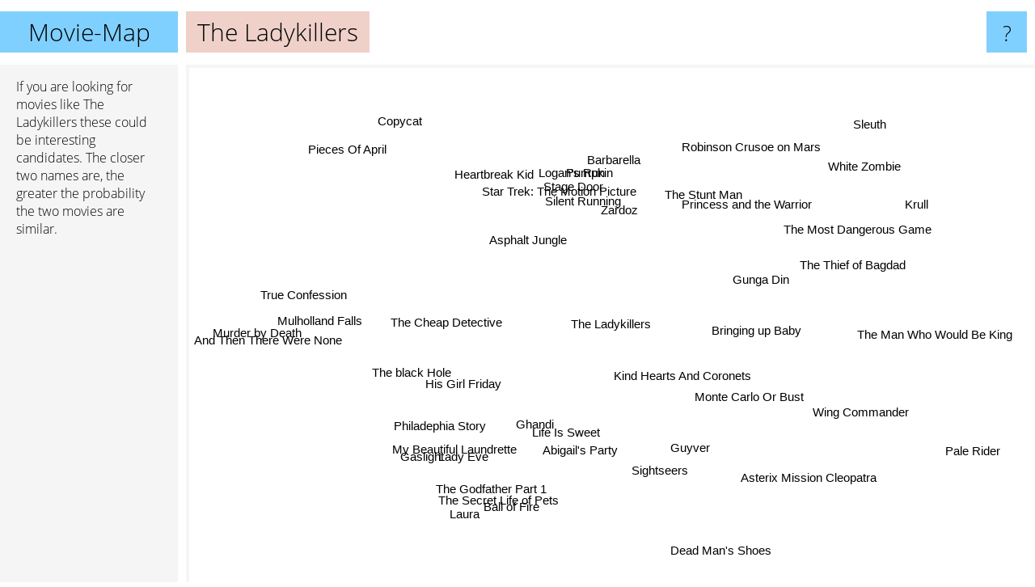

--- FILE ---
content_type: text/html; charset=UTF-8
request_url: https://www.movie-map.com/the+ladykillers
body_size: 4447
content:
<!doctype html>
<html>
<head>
 <meta name="viewport" content="width=device-width, initial-scale=1">
 <meta property="og:image" content="https://www.movie-map.com/elements/objects/og_logo.png">
 <link rel="stylesheet" href="/elements/objects/styles_7_1.css">
 <title>Movies similar to The Ladykillers</title>
 
</head>

<body>

<table class=universe>
 <tr class=heaven>
  <td class=headline>

<table style="width: 100%;"><tr><td>
   <a class=project href="/">Movie-Map</a><span id=the_title class=the_title>The Ladykillers</span>
</td><td style="text-align: right">
   <a class=questionmark href="/info"><span style="font-size: 26px">?</span></a>
</td></tr></table>

  </td>
  <tr>
   <td class=content>
    
<link rel="stylesheet" href="/elements/objects/relator.css">

<div class=map_info>
 <div class=map_info_text><p>If you are looking for movies like The Ladykillers these could be interesting candidates. The closer two names are, the greater the probability the two movies are similar.</div>
 <div class=advert><script async class=nogConsent data-src="//pagead2.googlesyndication.com/pagead/js/adsbygoogle.js"></script><!-- Map Responsive --><ins class="adsbygoogle" style="display:block" data-ad-client="ca-pub-4786778854163211" data-ad-slot="6623484194" data-ad-format="auto"></ins><script>(adsbygoogle = window.adsbygoogle || []).push({});</script></div>
</div>

<div id=gnodMap>
 <a href="https://www.gnovies.com/discussion/the+ladykillers.html" class=S id=s0>The Ladykillers</a>
<a href="kind+hearts+and+coronets" class=S id=s1>Kind Hearts And Coronets</a>
<a href="monte+carlo+or+bust" class=S id=s2>Monte Carlo Or Bust</a>
<a href="gunga+din" class=S id=s3>Gunga Din</a>
<a href="silent+running" class=S id=s4>Silent Running</a>
<a href="the+cheap+detective" class=S id=s5>The Cheap Detective</a>
<a href="ghandi" class=S id=s6>Ghandi</a>
<a href="life+is+sweet" class=S id=s7>Life Is Sweet</a>
<a href="abigail%27s+party" class=S id=s8>Abigail's Party</a>
<a href="zardoz" class=S id=s9>Zardoz</a>
<a href="asphalt+jungle" class=S id=s10>Asphalt Jungle</a>
<a href="logan%27s+run" class=S id=s11>Logan's Run</a>
<a href="sightseers" class=S id=s12>Sightseers</a>
<a href="guyver" class=S id=s13>Guyver</a>
<a href="star+trek%3A+the+motion+picture" class=S id=s14>Star Trek: The Motion Picture</a>
<a href="princess+and+the+warrior" class=S id=s15>Princess and the Warrior</a>
<a href="pumpkin" class=S id=s16>Pumpkin</a>
<a href="his+girl+friday" class=S id=s17>His Girl Friday</a>
<a href="the+godfather+part+1" class=S id=s18>The Godfather Part 1</a>
<a href="the+thief+of+bagdad" class=S id=s19>The Thief of Bagdad</a>
<a href="barbarella" class=S id=s20>Barbarella</a>
<a href="the+stunt+man" class=S id=s21>The Stunt Man</a>
<a href="heartbreak+kid" class=S id=s22>Heartbreak Kid</a>
<a href="my+beautiful+laundrette" class=S id=s23>My Beautiful Laundrette</a>
<a href="true+confession" class=S id=s24>True Confession</a>
<a href="wing+commander" class=S id=s25>Wing Commander</a>
<a href="asterix+mission+cleopatra" class=S id=s26>Asterix Mission Cleopatra</a>
<a href="the+most+dangerous+game" class=S id=s27>The Most Dangerous Game</a>
<a href="bringing+up+baby" class=S id=s28>Bringing up Baby</a>
<a href="philadephia+story" class=S id=s29>Philadephia Story</a>
<a href="mulholland+falls" class=S id=s30>Mulholland Falls</a>
<a href="the+black+hole" class=S id=s31>The black Hole</a>
<a href="ball+of+fire" class=S id=s32>Ball of Fire</a>
<a href="the+man+who+would+be+king" class=S id=s33>The Man Who Would Be King</a>
<a href="krull" class=S id=s34>Krull</a>
<a href="stage+door" class=S id=s35>Stage Door</a>
<a href="gaslight" class=S id=s36>Gaslight</a>
<a href="the+secret+life+of+pets" class=S id=s37>The Secret Life of Pets</a>
<a href="dead+man%27s+shoes" class=S id=s38>Dead Man's Shoes</a>
<a href="lady+eve" class=S id=s39>Lady Eve</a>
<a href="sleuth" class=S id=s40>Sleuth</a>
<a href="white+zombie" class=S id=s41>White Zombie</a>
<a href="and+then+there+were+none" class=S id=s42>And Then There Were None</a>
<a href="murder+by+death" class=S id=s43>Murder by Death</a>
<a href="laura" class=S id=s44>Laura</a>
<a href="pale+rider" class=S id=s45>Pale Rider</a>
<a href="robinson+crusoe+on+mars" class=S id=s46>Robinson Crusoe on Mars</a>
<a href="copycat" class=S id=s47>Copycat</a>
<a href="pieces+of+april" class=S id=s48>Pieces Of April</a>

</div>

<script>var NrWords=49;var Aid=new Array();Aid[0]=new Array(-1,7.54286,4.37158,2.96053,2.60452,2.38908,2.08927,1.82025,1.6129,1.46961,1.44404,1.3544,1.35318,1.34907,1.3363,1.1544,1.07962,1.03448,1.01566,1,0.999001,0.920245,0.908059,0.896861,0.808081,0.722022,0.718993,0.714286,0.713012,0.680851,0.673401,0.658979,0.593472,0.582666,0.524476,0.520833,0.460299,0.448934,0.443951,0.429185,0.393314,0.383877,0.374883,0.369004,0.35057,0.333056,0.322061,0.314465,0.309598);Aid[1]=new Array(7.54286,-1,5.12821,4.88656,0.141743,0.731261,1.38889,2.86738,1.98582,-1,1.16959,0.115942,-1,-1,0.306513,-1,-1,-1,0.517911,1.42349,-1,0.980392,-1,1.17233,-1,-1,-1,1.15163,-1,-1,-1,-1,1.25984,-1,-1,-1,-1,-1,-1,-1,-1,0.414938,0.389105,0.382775,-1,0.344234,-1,-1,-1);Aid[2]=new Array(4.37158,5.12821,-1,0.851064,0.184843,-1,0.591716,1.5748,1.6129,-1,3.27869,0.143266,-1,-1,0.205339,-1,-1,-1,0.100806,-1,0.246154,0.70922,-1,1.14723,-1,-1,-1,-1,-1,-1,-1,-1,-1,-1,-1,-1,-1,-1,-1,-1,-1,-1,-1,-1,-1,-1,-1,-1,-1);Aid[3]=new Array(2.96053,4.88656,0.851064,-1,-1,-1,0.542005,-1,-1,-1,0.823045,-1,-1,-1,-1,-1,-1,-1,0.293255,5.49828,-1,2.91545,-1,-1,-1,-1,-1,4.72441,-1,-1,-1,-1,-1,-1,-1,-1,-1,-1,-1,-1,-1,2.8169,-1,-1,-1,1.11982,-1,-1,-1);Aid[4]=new Array(2.60452,0.141743,0.184843,-1,-1,-1,0.504096,-1,-1,5.86797,-1,9.57722,0.156617,-1,7.22892,-1,-1,-1,0.758882,-1,5.09005,-1,-1,-1,0.386473,0.365631,-1,-1,-1,-1,0.352423,1.04439,-1,-1,0.474496,-1,-1,0.279525,0.278358,-1,-1,-1,-1,-1,-1,-1,2.05656,-1,-1);Aid[5]=new Array(2.38908,0.731261,-1,-1,-1,-1,-1,-1,-1,-1,-1,-1,-1,-1,-1,-1,-1,-1,-1,-1,-1,-1,-1,-1,-1,-1,-1,-1,-1,-1,-1,-1,2.2792,-1,-1,-1,-1,-1,-1,-1,-1,-1,2.95302,5,-1,-1,-1,1.91693,-1);Aid[6]=new Array(2.08927,1.38889,0.591716,0.542005,0.504096,-1,-1,-1,-1,-1,0.872093,0.210637,-1,-1,-1,-1,-1,-1,3.33201,-1,-1,0.763359,-1,-1,0.634921,-1,-1,-1,-1,-1,1.09589,-1,-1,-1,-1,-1,-1,-1,-1,-1,-1,-1,-1,-1,-1,-1,-1,-1,-1);Aid[7]=new Array(1.82025,2.86738,1.5748,-1,-1,-1,-1,-1,6.76056,-1,-1,-1,-1,-1,-1,-1,-1,-1,-1,-1,-1,-1,-1,5.10441,-1,-1,-1,-1,0.485732,-1,-1,-1,-1,-1,-1,-1,-1,-1,-1,-1,-1,-1,-1,-1,-1,-1,-1,-1,-1);Aid[8]=new Array(1.6129,1.98582,1.6129,-1,-1,-1,-1,6.76056,-1,-1,-1,-1,-1,-1,-1,-1,-1,-1,-1,-1,-1,-1,-1,3.03867,-1,-1,-1,-1,0.26455,-1,-1,-1,-1,-1,-1,-1,-1,-1,-1,-1,-1,-1,-1,-1,-1,-1,-1,-1,-1);Aid[9]=new Array(1.46961,-1,-1,-1,5.86797,-1,-1,-1,-1,-1,-1,8.75789,-1,-1,5.50178,-1,-1,-1,-1,-1,8.6187,-1,-1,-1,-1,-1,-1,-1,-1,-1,-1,0.84246,-1,-1,-1,-1,-1,0.543478,-1,-1,-1,-1,-1,-1,-1,-1,2.82158,-1,-1);Aid[10]=new Array(1.44404,1.16959,3.27869,0.823045,-1,-1,0.872093,-1,-1,-1,-1,-1,-1,-1,-1,-1,-1,-1,0.100301,-1,-1,0.684932,-1,-1,-1,-1,-1,-1,-1,-1,-1,-1,-1,-1,-1,-1,-1,-1,-1,-1,-1,-1,-1,-1,-1,-1,-1,-1,-1);Aid[11]=new Array(1.3544,0.115942,0.143266,-1,9.57722,-1,0.210637,-1,-1,8.75789,-1,-1,-1,-1,9.22113,-1,-1,-1,0.186974,-1,8.13347,-1,-1,-1,-1,0.284091,-1,-1,-1,-1,-1,0.957592,-1,-1,0.500501,-1,-1,0.228964,-1,-1,-1,-1,-1,-1,-1,-1,1.88806,-1,-1);Aid[12]=new Array(1.35318,-1,-1,-1,0.156617,-1,-1,-1,-1,-1,-1,-1,-1,-1,-1,-1,-1,-1,-1,-1,-1,-1,-1,-1,-1,-1,-1,-1,-1,-1,-1,-1,-1,-1,-1,-1,-1,-1,4.67675,-1,-1,-1,-1,-1,-1,-1,-1,-1,-1);Aid[13]=new Array(1.34907,-1,-1,-1,-1,-1,-1,-1,-1,-1,-1,-1,-1,-1,-1,-1,-1,-1,-1,-1,-1,-1,-1,-1,-1,-1,-1,-1,-1,-1,-1,-1,-1,-1,-1,-1,-1,-1,-1,-1,-1,-1,-1,-1,-1,-1,-1,-1,-1);Aid[14]=new Array(1.3363,0.306513,0.205339,-1,7.22892,-1,-1,-1,-1,5.50178,-1,9.22113,-1,-1,-1,-1,-1,-1,-1,-1,5.22236,-1,-1,-1,-1,0.811359,-1,-1,-1,-1,-1,1.34486,-1,-1,0.380228,-1,-1,0.302115,-1,-1,-1,-1,-1,-1,-1,-1,2.45515,-1,-1);Aid[15]=new Array(1.1544,-1,-1,-1,-1,-1,-1,-1,-1,-1,-1,-1,-1,-1,-1,-1,-1,-1,-1,-1,-1,-1,-1,-1,-1,-1,-1,-1,-1,-1,-1,-1,-1,-1,-1,-1,-1,-1,-1,-1,-1,-1,-1,-1,-1,-1,-1,-1,-1);Aid[16]=new Array(1.07962,-1,-1,-1,-1,-1,-1,-1,-1,-1,-1,-1,-1,-1,-1,-1,-1,-1,-1,-1,-1,-1,-1,-1,-1,-1,-1,-1,-1,-1,-1,-1,-1,-1,-1,-1,-1,-1,-1,-1,-1,-1,-1,-1,-1,-1,-1,-1,-1);Aid[17]=new Array(1.03448,-1,-1,-1,-1,-1,-1,-1,-1,-1,-1,-1,-1,-1,-1,-1,-1,-1,-1,-1,-1,-1,0.707339,-1,-1,-1,-1,-1,6.93223,6.43807,-1,-1,0.648649,-1,-1,1.57171,5.89286,-1,-1,7.77684,-1,-1,-1,-1,2.44253,-1,-1,-1,-1);Aid[18]=new Array(1.01566,0.517911,0.100806,0.293255,0.758882,-1,3.33201,-1,-1,-1,0.100301,0.186974,-1,-1,-1,-1,-1,-1,-1,0.0979432,-1,0.286533,-1,-1,0.206398,0.2003,-1,0.0998502,-1,-1,0.587947,-1,-1,-1,0.308642,-1,-1,-1,-1,-1,-1,0.101833,-1,-1,-1,-1,-1,-1,-1);Aid[19]=new Array(1,1.42349,-1,5.49828,-1,-1,-1,-1,-1,-1,-1,-1,-1,-1,-1,-1,-1,-1,0.0979432,-1,-1,-1,-1,-1,-1,-1,-1,9.52381,-1,-1,-1,-1,-1,-1,-1,-1,-1,-1,-1,-1,-1,5.60748,-1,-1,-1,1.56775,-1,-1,-1);Aid[20]=new Array(0.999001,-1,0.246154,-1,5.09005,-1,-1,-1,-1,8.6187,-1,8.13347,-1,-1,5.22236,-1,-1,-1,-1,-1,-1,-1,-1,-1,-1,-1,-1,-1,-1,-1,-1,0.35482,-1,-1,-1,-1,-1,0.202327,-1,-1,-1,-1,-1,-1,-1,-1,1.52225,-1,-1);Aid[21]=new Array(0.920245,0.980392,0.70922,2.91545,-1,-1,0.763359,-1,-1,-1,0.684932,-1,-1,-1,-1,-1,-1,-1,0.286533,-1,-1,-1,-1,-1,-1,-1,-1,-1,-1,-1,1.19403,-1,-1,-1,-1,-1,-1,-1,-1,-1,-1,-1,-1,-1,-1,-1,-1,-1,-1);Aid[22]=new Array(0.908059,-1,-1,-1,-1,-1,-1,-1,-1,-1,-1,-1,-1,-1,-1,-1,-1,0.707339,-1,-1,-1,-1,-1,-1,-1,-1,-1,-1,0.241838,0.34904,-1,-1,-1,-1,-1,-1,0.47619,-1,-1,0.442968,-1,-1,-1,-1,0.359712,-1,-1,-1,-1);Aid[23]=new Array(0.896861,1.17233,1.14723,-1,-1,-1,-1,5.10441,3.03867,-1,-1,-1,-1,-1,-1,-1,-1,-1,-1,-1,-1,-1,-1,-1,-1,-1,-1,-1,0.240529,-1,-1,-1,-1,-1,-1,-1,-1,-1,-1,-1,-1,-1,-1,-1,-1,-1,-1,-1,-1);Aid[24]=new Array(0.808081,-1,-1,-1,0.386473,-1,0.634921,-1,-1,-1,-1,-1,-1,-1,-1,-1,-1,-1,0.206398,-1,-1,-1,-1,-1,-1,-1,-1,-1,-1,-1,7.73481,-1,-1,-1,-1,-1,-1,-1,-1,-1,-1,-1,-1,-1,-1,-1,-1,-1,-1);Aid[25]=new Array(0.722022,-1,-1,-1,0.365631,-1,-1,-1,-1,-1,-1,0.284091,-1,-1,0.811359,-1,-1,-1,0.2003,-1,-1,-1,-1,-1,-1,-1,-1,-1,-1,-1,-1,-1,-1,-1,-1,-1,-1,-1,-1,-1,-1,-1,-1,-1,-1,-1,-1,-1,-1);Aid[26]=new Array(0.718993,-1,-1,-1,-1,-1,-1,-1,-1,-1,-1,-1,-1,-1,-1,-1,-1,-1,-1,-1,-1,-1,-1,-1,-1,-1,-1,-1,-1,-1,-1,-1,-1,-1,-1,-1,-1,-1,-1,-1,-1,-1,-1,-1,-1,-1,-1,-1,-1);Aid[27]=new Array(0.714286,1.15163,-1,4.72441,-1,-1,-1,-1,-1,-1,-1,-1,-1,-1,-1,-1,-1,-1,0.0998502,9.52381,-1,-1,-1,-1,-1,-1,-1,-1,-1,-1,-1,-1,-1,-1,-1,-1,-1,-1,-1,-1,-1,9.14286,-1,-1,-1,0.705053,-1,-1,-1);Aid[28]=new Array(0.713012,-1,-1,-1,-1,-1,-1,0.485732,0.26455,-1,-1,-1,-1,-1,-1,-1,-1,6.93223,-1,-1,-1,-1,0.241838,0.240529,-1,-1,-1,-1,-1,4.00411,-1,-1,-1,-1,-1,7.23982,2.79296,-1,-1,3.39777,-1,-1,0.217391,-1,2.08768,-1,-1,-1,-1);Aid[29]=new Array(0.680851,-1,-1,-1,-1,-1,-1,-1,-1,-1,-1,-1,-1,-1,-1,-1,-1,6.43807,-1,-1,-1,-1,0.34904,-1,-1,-1,-1,-1,4.00411,-1,-1,-1,-1,-1,-1,1.35528,4.57344,-1,-1,4.8414,-1,-1,-1,-1,7.34982,-1,-1,-1,-1);Aid[30]=new Array(0.673401,-1,-1,-1,0.352423,-1,1.09589,-1,-1,-1,-1,-1,-1,-1,-1,-1,-1,-1,0.587947,-1,-1,1.19403,-1,-1,7.73481,-1,-1,-1,-1,-1,-1,-1,-1,-1,-1,-1,-1,-1,-1,-1,-1,-1,-1,-1,-1,-1,-1,-1,-1);Aid[31]=new Array(0.658979,-1,-1,-1,1.04439,-1,-1,-1,-1,0.84246,-1,0.957592,-1,-1,1.34486,-1,-1,-1,-1,-1,0.35482,-1,-1,-1,-1,-1,-1,-1,-1,-1,-1,-1,-1,-1,-1,-1,-1,-1,-1,-1,-1,-1,-1,-1,-1,-1,1.26984,-1,-1);Aid[32]=new Array(0.593472,1.25984,-1,-1,-1,2.2792,-1,-1,-1,-1,-1,-1,-1,-1,-1,-1,-1,0.648649,-1,-1,-1,-1,-1,-1,-1,-1,-1,-1,-1,-1,-1,-1,-1,-1,-1,-1,-1,-1,-1,-1,-1,-1,1.44058,0.705882,-1,-1,-1,-1,-1);Aid[33]=new Array(0.582666,-1,-1,-1,-1,-1,-1,-1,-1,-1,-1,-1,-1,-1,-1,-1,-1,-1,-1,-1,-1,-1,-1,-1,-1,-1,-1,-1,-1,-1,-1,-1,-1,-1,-1,-1,-1,-1,-1,-1,-1,-1,-1,-1,-1,-1,-1,-1,0.22792);Aid[34]=new Array(0.524476,-1,-1,-1,0.474496,-1,-1,-1,-1,-1,-1,0.500501,-1,-1,0.380228,-1,-1,-1,0.308642,-1,-1,-1,-1,-1,-1,-1,-1,-1,-1,-1,-1,-1,-1,-1,-1,-1,-1,-1,-1,-1,-1,-1,-1,-1,-1,-1,-1,-1,-1);Aid[35]=new Array(0.520833,-1,-1,-1,-1,-1,-1,-1,-1,-1,-1,-1,-1,-1,-1,-1,-1,1.57171,-1,-1,-1,-1,-1,-1,-1,-1,-1,-1,7.23982,1.35528,-1,-1,-1,-1,-1,-1,0.550206,-1,-1,1.01266,-1,-1,-1,-1,-1,-1,-1,-1,-1);Aid[36]=new Array(0.460299,-1,-1,-1,-1,-1,-1,-1,-1,-1,-1,-1,-1,-1,-1,-1,-1,5.89286,-1,-1,-1,-1,0.47619,-1,-1,-1,-1,-1,2.79296,4.57344,-1,-1,-1,-1,-1,0.550206,-1,-1,-1,7.62332,-1,-1,-1,-1,3.0881,-1,-1,-1,-1);Aid[37]=new Array(0.448934,-1,-1,-1,0.279525,-1,-1,-1,-1,0.543478,-1,0.228964,-1,-1,0.302115,-1,-1,-1,-1,-1,0.202327,-1,-1,-1,-1,-1,-1,-1,-1,-1,-1,-1,-1,-1,-1,-1,-1,-1,-1,-1,-1,-1,-1,-1,-1,-1,0.666667,-1,-1);Aid[38]=new Array(0.443951,-1,-1,-1,0.278358,-1,-1,-1,-1,-1,-1,-1,4.67675,-1,-1,-1,-1,-1,-1,-1,-1,-1,-1,-1,-1,-1,-1,-1,-1,-1,-1,-1,-1,-1,-1,-1,-1,-1,-1,-1,-1,-1,-1,-1,-1,-1,-1,-1,-1);Aid[39]=new Array(0.429185,-1,-1,-1,-1,-1,-1,-1,-1,-1,-1,-1,-1,-1,-1,-1,-1,7.77684,-1,-1,-1,-1,0.442968,-1,-1,-1,-1,-1,3.39777,4.8414,-1,-1,-1,-1,-1,1.01266,7.62332,-1,-1,-1,-1,-1,-1,-1,3.09544,-1,-1,-1,0.608828);Aid[40]=new Array(0.393314,-1,-1,-1,-1,-1,-1,-1,-1,-1,-1,-1,-1,-1,-1,-1,-1,-1,-1,-1,-1,-1,-1,-1,-1,-1,-1,-1,-1,-1,-1,-1,-1,-1,-1,-1,-1,-1,-1,-1,-1,-1,-1,-1,-1,-1,-1,-1,-1);Aid[41]=new Array(0.383877,0.414938,-1,2.8169,-1,-1,-1,-1,-1,-1,-1,-1,-1,-1,-1,-1,-1,-1,0.101833,5.60748,-1,-1,-1,-1,-1,-1,-1,9.14286,-1,-1,-1,-1,-1,-1,-1,-1,-1,-1,-1,-1,-1,-1,-1,-1,-1,0.246305,-1,-1,-1);Aid[42]=new Array(0.374883,0.389105,-1,-1,-1,2.95302,-1,-1,-1,-1,-1,-1,-1,-1,-1,-1,-1,-1,-1,-1,-1,-1,-1,-1,-1,-1,-1,-1,0.217391,-1,-1,-1,1.44058,-1,-1,-1,-1,-1,-1,-1,-1,-1,-1,8.32666,-1,-1,-1,1.00883,-1);Aid[43]=new Array(0.369004,0.382775,-1,-1,-1,5,-1,-1,-1,-1,-1,-1,-1,-1,-1,-1,-1,-1,-1,-1,-1,-1,-1,-1,-1,-1,-1,-1,-1,-1,-1,-1,0.705882,-1,-1,-1,-1,-1,-1,-1,-1,-1,8.32666,-1,-1,-1,-1,0.985222,-1);Aid[44]=new Array(0.35057,-1,-1,-1,-1,-1,-1,-1,-1,-1,-1,-1,-1,-1,-1,-1,-1,2.44253,-1,-1,-1,-1,0.359712,-1,-1,-1,-1,-1,2.08768,7.34982,-1,-1,-1,-1,-1,-1,3.0881,-1,-1,3.09544,-1,-1,-1,-1,-1,-1,-1,-1,-1);Aid[45]=new Array(0.333056,0.344234,-1,1.11982,-1,-1,-1,-1,-1,-1,-1,-1,-1,-1,-1,-1,-1,-1,-1,1.56775,-1,-1,-1,-1,-1,-1,-1,0.705053,-1,-1,-1,-1,-1,-1,-1,-1,-1,-1,-1,-1,-1,0.246305,-1,-1,-1,-1,-1,-1,-1);Aid[46]=new Array(0.322061,-1,-1,-1,2.05656,-1,-1,-1,-1,2.82158,-1,1.88806,-1,-1,2.45515,-1,-1,-1,-1,-1,1.52225,-1,-1,-1,-1,-1,-1,-1,-1,-1,-1,1.26984,-1,-1,-1,-1,-1,0.666667,-1,-1,-1,-1,-1,-1,-1,-1,-1,-1,-1);Aid[47]=new Array(0.314465,-1,-1,-1,-1,1.91693,-1,-1,-1,-1,-1,-1,-1,-1,-1,-1,-1,-1,-1,-1,-1,-1,-1,-1,-1,-1,-1,-1,-1,-1,-1,-1,-1,-1,-1,-1,-1,-1,-1,-1,-1,-1,1.00883,0.985222,-1,-1,-1,-1,-1);Aid[48]=new Array(0.309598,-1,-1,-1,-1,-1,-1,-1,-1,-1,-1,-1,-1,-1,-1,-1,-1,-1,-1,-1,-1,-1,-1,-1,-1,-1,-1,-1,-1,-1,-1,-1,-1,0.22792,-1,-1,-1,-1,-1,0.608828,-1,-1,-1,-1,-1,-1,-1,-1,-1);
window.Pop=new Array(455,416,86,147,995,131,590,419,284,1035,96,1309,282,137,887,232,284,705,1898,144,1539,196,426,435,40,99,1214,105,1228,720,139,152,219,918,688,313,414,436,442,477,562,66,612,629,686,746,163,181,837);
NrWords=49;var Len0=15;</script>
<script src="/elements/objects/related.js"></script>
<script src="/elements/objects/relator.js"></script>

<template id=search_template>
 <form id=search_form class="search" action='map-search.php' method=get>
  <input class="typeahead"
         type="text"
         name="f"
         id="f"
         maxlength="95"
         autocomplete="off">
  <button class=search_button><div class=mglass></div></button>
 </form>
</template>

<script src="/elements/objects/jquery-minified.js"></script>
<script src="/elements/objects/0g-typeahead.js"></script>
<script src="/elements/objects/typeahead.js"></script>

   </td>
  </tr>
</table>

<script type=module>
    import * as mgAnalytics from '/elements/objects/mganalytics.js';
    mgAnalytics.ini(5);
</script>

<script src="https://www.gnod.com/guest/consent_js"></script>

</body>
</html>


--- FILE ---
content_type: text/html; charset=utf-8
request_url: https://www.google.com/recaptcha/api2/aframe
body_size: 250
content:
<!DOCTYPE HTML><html><head><meta http-equiv="content-type" content="text/html; charset=UTF-8"></head><body><script nonce="I90pBsQvNjztBNyyHeWPvw">/** Anti-fraud and anti-abuse applications only. See google.com/recaptcha */ try{var clients={'sodar':'https://pagead2.googlesyndication.com/pagead/sodar?'};window.addEventListener("message",function(a){try{if(a.source===window.parent){var b=JSON.parse(a.data);var c=clients[b['id']];if(c){var d=document.createElement('img');d.src=c+b['params']+'&rc='+(localStorage.getItem("rc::a")?sessionStorage.getItem("rc::b"):"");window.document.body.appendChild(d);sessionStorage.setItem("rc::e",parseInt(sessionStorage.getItem("rc::e")||0)+1);localStorage.setItem("rc::h",'1768849166626');}}}catch(b){}});window.parent.postMessage("_grecaptcha_ready", "*");}catch(b){}</script></body></html>